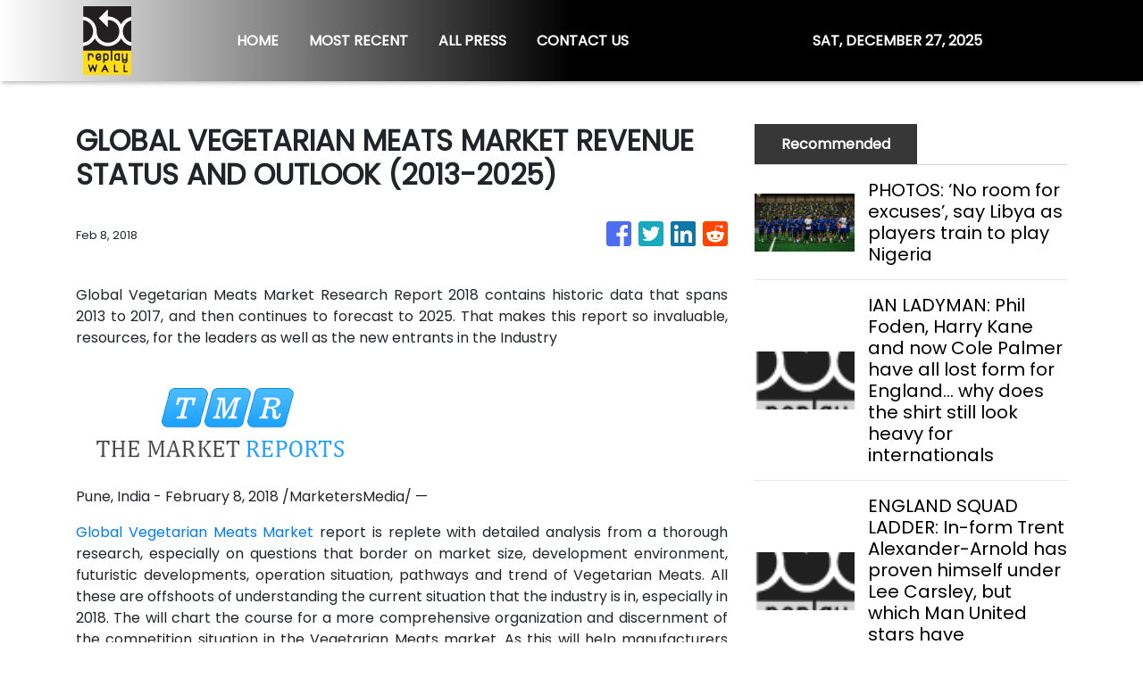

--- FILE ---
content_type: text/plain
request_url: https://www.google-analytics.com/j/collect?v=1&_v=j102&a=379417000&t=pageview&_s=1&dl=https%3A%2F%2Freplaywall.com%2Fnews%2Fglobal-vegetarian-meats-market-revenue-status-and-outlook-2013-2025%2F48730&ul=en-us%40posix&sr=1280x720&vp=1280x720&_u=IEBAAEABAAAAACAAI~&jid=702734944&gjid=632418613&cid=1113228144.1766858438&tid=UA-97456795-8&_gid=121272235.1766858438&_r=1&_slc=1&z=992422504
body_size: -450
content:
2,cG-F5M6NMN6QE